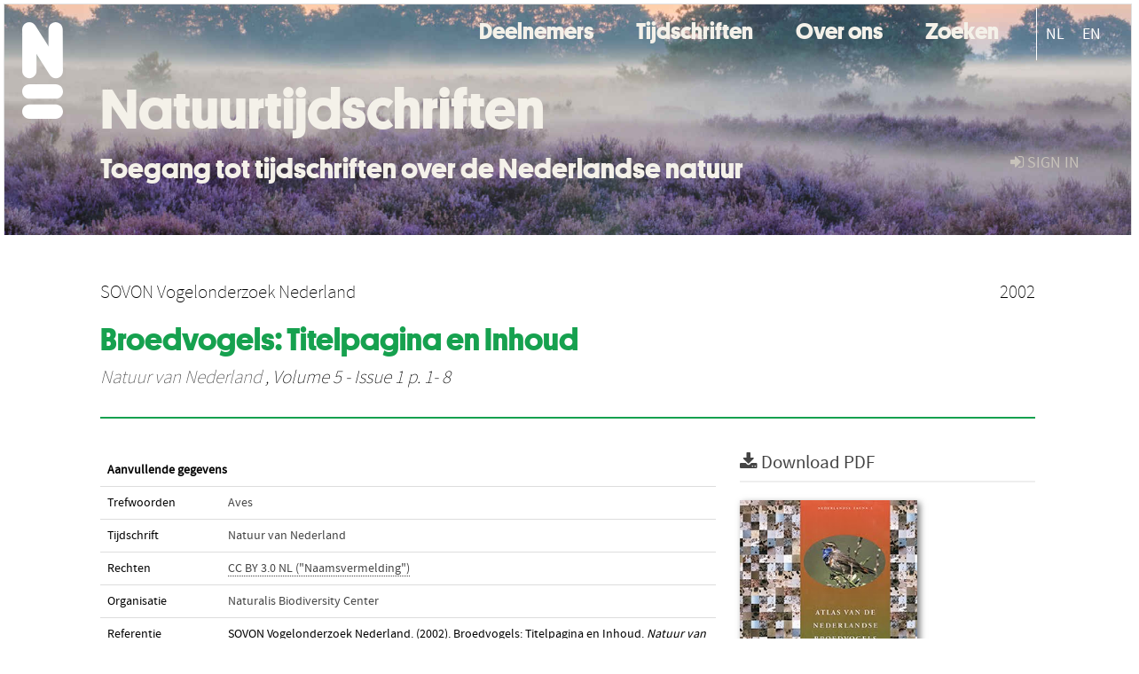

--- FILE ---
content_type: image/svg+xml; charset=UTF-8
request_url: https://natuurtijdschriften.nl/logo-white-n.svg
body_size: 1452
content:
<?xml version="1.0" encoding="UTF-8" standalone="no"?>
<svg
   xmlns:dc="http://purl.org/dc/elements/1.1/"
   xmlns:cc="http://creativecommons.org/ns#"
   xmlns:rdf="http://www.w3.org/1999/02/22-rdf-syntax-ns#"
   xmlns:svg="http://www.w3.org/2000/svg"
   xmlns="http://www.w3.org/2000/svg"
   xml:space="preserve"
   viewBox="0 0 501.3 272.1"
   y="0"
   x="0"
   id="Layer_1"
   version="1.1"><metadata
     id="metadata13"><rdf:RDF><cc:Work
         rdf:about=""><dc:format>image/svg+xml</dc:format><dc:type
           rdf:resource="http://purl.org/dc/dcmitype/StillImage" /><dc:title></dc:title></cc:Work></rdf:RDF></metadata><defs
     id="defs11" /><style
     id="style2">.st0{fill:#000000}</style><g
     style="fill:#ffffff"
     id="g17"><path
       class="st0"
       d="M 74.4,137 V 20.4 c 0,-11.1 9,-20.1 20.1,-20.1 11.1,0 20.1,9 20.1,20.1 L 115,137 Z M 20.3,157 C 9.2,157 0.2,148 0.2,136.9 V 20.1 H 40.5 V 136.9 C 40.5,148 31.4,157 20.3,157"
       id="path4"
       style="fill:#ffffff" /><path
       style="fill:#ffffff"
       class="st0"
       d="M105.8 153.9c-9.4 6-21.8 3.2-27.8-6.1L3.3 31C-2.7 21.6.1 9.2 9.4 3.2c9.4-6 21.8-3.2 27.8 6.1l74.6 116.8c6.1 9.4 3.4 21.8-6 27.8m9.5 40.4c0 11.1-9 20.1-20.1 20.1h-75C9 214.5 0 205.5 0 194.3c0-11.1 9-20.1 20.1-20.1h75c11.2 0 20.2 9 20.2 20.1m0 56.3c0 11.1-9 20.1-20.1 20.1h-75C9 270.7 0 261.7 0 250.6c0-11.1 9-20.1 20.1-20.1h75c11.2-.1 20.2 8.9 20.2 20.1"
       id="path6" /></g></svg>